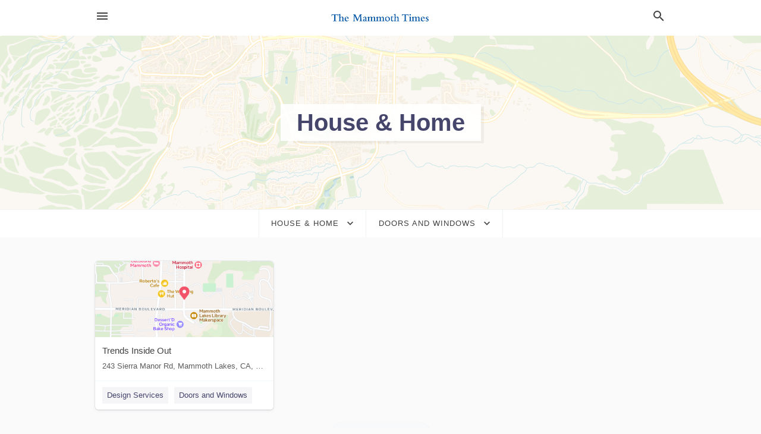

--- FILE ---
content_type: text/html; charset=utf-8
request_url: https://local.mammothtimes.com/categories/house-and-home/doors-and-windows
body_size: 5061
content:
<!DOCTYPE html>
<html lang="en" data-acm-directory="false">
  <head>
    <meta charset="utf-8">
    <meta name="viewport" content="initial-scale=1, width=device-width" />
    <!-- PWA Meta Tags -->
    <meta name="apple-mobile-web-app-capable" content="yes">
    <meta name="apple-mobile-web-app-status-bar-style" content="black-translucent">
    <meta name="apple-mobile-web-app-title" content="Doors and Windows in Mammoth Lakes - Mammoth TImes">
    <link rel="apple-touch-icon" href="/directory-favicon.ico" />
    <!-- Primary Meta Tags -->
    <title>Doors and Windows in Mammoth Lakes - Mammoth TImes</title>
    <meta name="title" content="Doors and Windows in Mammoth Lakes - Mammoth TImes">
    <meta name="description" content="">
    <link rel="shortcut icon" href="/directory-favicon.ico" />
    <meta itemprop="image" content="">

    <!-- Open Graph / Facebook -->
    <meta property="og:url" content="https://local.mammothtimes.com/categories/house-and-home/doors-and-windows">
    <meta property="og:type" content="website">
    <meta property="og:title" content="Doors and Windows in Mammoth Lakes - Mammoth TImes">
    <meta property="og:description" content="">
    <meta property="og:image" content="">

    <!-- Twitter -->
    <meta property="twitter:url" content="https://local.mammothtimes.com/categories/house-and-home/doors-and-windows">
    <meta property="twitter:title" content="Doors and Windows in Mammoth Lakes - Mammoth TImes">
    <meta property="twitter:description" content="">
    <meta property="twitter:image" content="">
    <meta property="twitter:card" content="summary_large_image">


    <!-- Google Search Console -->
      <meta name="google-site-verification" content="KaVUK_rfH4mRy0ZYc9TmEL1cnurnD1QJ6tKE6_uD8dI" />


    <!-- Other Assets -->
      <link rel="stylesheet" href="https://unpkg.com/leaflet@1.6.0/dist/leaflet.css" integrity="sha512-xwE/Az9zrjBIphAcBb3F6JVqxf46+CDLwfLMHloNu6KEQCAWi6HcDUbeOfBIptF7tcCzusKFjFw2yuvEpDL9wQ==" crossorigin=""/>


    <!-- Google Analytics -->

    <link rel="stylesheet" media="screen" href="/assets/directory/index-625ebbc43c213a1a95e97871809bb1c7c764b7e3acf9db3a90d549597404474f.css" />
      <meta name="google-site-verification" content="qlmsMRcewzYLpI037XafZA-hInEfPVZcnxU6OgQAlYs" />


    <script>
//<![CDATA[

      const MESEARCH_KEY = "";

//]]>
</script>
      <script src="/assets/directory/resources/jquery.min-a4ef3f56a89b3569946388ef171b1858effcfc18c06695b3b9cab47996be4986.js"></script>
      <link rel="stylesheet" media="screen" href="/assets/directory/materialdesignicons.min-aafad1dc342d5f4be026ca0942dc89d427725af25326ef4881f30e8d40bffe7e.css" />
  </head>

  <body class="preload" data-theme="">


    <style>
      :root {
        --color-link-alt: #6772E5 !important;
      }
    </style>

    <div class="blocker-banner" id="blocker-banner" style="display: none;">
      <div class="blocker-banner-interior">
        <span class="icon mdi mdi-alert"></span>
        <div class="blocker-banner-title">We notice you're using an ad blocker.</div>
        <div class="blocker-banner-text">Since the purpose of this site is to display digital ads, please disable your ad blocker to prevent content from breaking.</div>
        <span class="close mdi mdi-close"></span>
      </div>
    </div>

    <div class="wrapper">
      <div class="header ">
  <div class="header-main">
    <div class="container ">
      <style>
  body {
    font-family: "Arial", sans-serif;
  }
</style>
<a class="logo" href=/ aria-label="Business logo clickable to go to the home page">
    <img src="https://assets.secure.ownlocal.com/img/logos/914/original_logos.png?1471020760" alt="Mammoth TImes">
</a>
<a class="mdi main-nav-item mdi-menu menu-container" aria-label="hamburger menu" aria-expanded="false" href="."></a>
<a class="mdi main-nav-item search-icon" style="right: 20px;left: auto;" href="." title="Search business collapsed">
  <svg class="magnify-icon" xmlns="http://www.w3.org/2000/svg" width="1em" height="1em" viewBox="0 0 24 24">
    <path fill="#404040" d="M9.5 3A6.5 6.5 0 0 1 16 9.5c0 1.61-.59 3.09-1.56 4.23l.27.27h.79l5 5l-1.5 1.5l-5-5v-.79l-.27-.27A6.52 6.52 0 0 1 9.5 16A6.5 6.5 0 0 1 3 9.5A6.5 6.5 0 0 1 9.5 3m0 2C7 5 5 7 5 9.5S7 14 9.5 14S14 12 14 9.5S12 5 9.5 5" />
  </svg>
  <svg class="ex-icon" xmlns="http://www.w3.org/2000/svg" width="1em" height="1em" viewBox="0 0 24 24">
    <path fill="#404040" d="M6.4 19L5 17.6l5.6-5.6L5 6.4L6.4 5l5.6 5.6L17.6 5L19 6.4L13.4 12l5.6 5.6l-1.4 1.4l-5.6-5.6z" />
  </svg>
</a>
<ul class="nav">
  <li><a href="/" aria-label="directory home"><span class="mdi mdi-home"></span><span>Directory Home</span></a></li>
  <li><a href="/shop-local" aria-label="shop local"><span class="mdi mdi-storefront"></span><span>Shop Local</span></a></li>
  <li>
  <li><a href="/categories" aria-label="categories"><span class="mdi mdi-layers-outline"></span><span>Categories</span></a></li>
  <li>
    <a href="http://mammothtimes.com"  aria-label="newspaper name">
      <span class="mdi mdi-home-outline"></span><span>Mammoth TImes</span>
    </a>
  </li>
</ul>
<div class="header-search">
  <svg xmlns="http://www.w3.org/2000/svg" width="20px" height="20px" viewBox="0 2 25 25">
    <path fill="#404040" d="M9.5 3A6.5 6.5 0 0 1 16 9.5c0 1.61-.59 3.09-1.56 4.23l.27.27h.79l5 5l-1.5 1.5l-5-5v-.79l-.27-.27A6.52 6.52 0 0 1 9.5 16A6.5 6.5 0 0 1 3 9.5A6.5 6.5 0 0 1 9.5 3m0 2C7 5 5 7 5 9.5S7 14 9.5 14S14 12 14 9.5S12 5 9.5 5"></path>
  </svg>
    <form action="/businesses" accept-charset="UTF-8" method="get">
      <input class="search-box" autocomplete="off" type="text" placeholder="Search for businesses" name="q" value="" />
</form></div>

    </div>
  </div>
</div>


      <div class="page-hero">
  <div class="page-hero-inner">
    <h1><span class="highlight"><span>House &amp; Home</span></h1>
  </div>
  <div id="map" class="page-map"></div>
</div>
<div class="subheader page-dropdowns">
  <ul>
    <li>
      <label><span>House &amp; Home</span></label>
      <select name="category" id="category"><option data-link="/categories/agriculture" value="agriculture">Agriculture</option>
<option data-link="/categories/arts-and-entertainment" value="arts-and-entertainment">Arts &amp; Entertainment</option>
<option data-link="/categories/auto" value="auto">Auto</option>
<option data-link="/categories/beauty-and-wellness" value="beauty-and-wellness">Beauty &amp; Wellness</option>
<option data-link="/categories/communication" value="communication">Communication</option>
<option data-link="/categories/community" value="community">Community</option>
<option data-link="/categories/construction" value="construction">Construction</option>
<option data-link="/categories/education" value="education">Education</option>
<option data-link="/categories/finance" value="finance">Finance</option>
<option data-link="/categories/food-and-beverage" value="food-and-beverage">Food and Beverage</option>
<option data-link="/categories/house-and-home" selected="selected" value="house-and-home">House &amp; Home</option>
<option data-link="/categories/insurance" value="insurance">Insurance</option>
<option data-link="/categories/legal" value="legal">Legal</option>
<option data-link="/categories/manufacturing" value="manufacturing">Manufacturing</option>
<option data-link="/categories/medical" value="medical">Medical</option>
<option data-link="/categories/nightlife" value="nightlife">Nightlife</option>
<option data-link="/categories/pets-and-animals" value="pets-and-animals">Pets &amp; Animals</option>
<option data-link="/categories/philanthropy" value="philanthropy">Philanthropy</option>
<option data-link="/categories/photo-and-video" value="photo-and-video">Photo &amp; Video</option>
<option data-link="/categories/public-services" value="public-services">Public Services</option>
<option data-link="/categories/real-estate" value="real-estate">Real Estate</option>
<option data-link="/categories/recreation" value="recreation">Recreation</option>
<option data-link="/categories/religion" value="religion">Religion</option>
<option data-link="/categories/services" value="services">Services</option>
<option data-link="/categories/shop-local" value="shop-local">Shop Local</option>
<option data-link="/categories/shopping" value="shopping">Shopping</option>
<option data-link="/categories/technical" value="technical">Technical</option>
<option data-link="/categories/transportation" value="transportation">Transportation</option>
<option data-link="/categories/travel" value="travel">Travel</option>
<option data-link="/categories/utilities" value="utilities">Utilities</option></select>
    </li>
    <li>
      <label><span>Doors and Windows</span></label>
      <select name="sub_category" id="sub_category"><option data-link="/categories/house-and-home" value="All Businesses">All Businesses</option>
<option disabled="disabled" value="0">----</option>
<option data-link="/categories/house-and-home/bathroom-remodeler" value="bathroom-remodeler">Bathroom Remodeler &amp; Renovations</option>
<option data-link="/categories/house-and-home/bathrooms" value="bathrooms">Bathrooms</option>
<option data-link="/categories/house-and-home/blinds-shop" value="blinds-shop">Blinds Shop</option>
<option data-link="/categories/house-and-home/burglar-alarm-store" value="burglar-alarm-store">Burglar Alarm Store</option>
<option data-link="/categories/house-and-home/cabinet-store" value="cabinet-store">Cabinet Store</option>
<option data-link="/categories/house-and-home/carpet-store" value="carpet-store">Carpet Store</option>
<option data-link="/categories/house-and-home/countertop-store" value="countertop-store">Countertop Store</option>
<option data-link="/categories/house-and-home/curtain-store" value="curtain-store">Curtain Store</option>
<option data-link="/categories/house-and-home/curtain-supplier-and-maker" value="curtain-supplier-and-maker">Curtain Supplier and Maker</option>
<option data-link="/categories/house-and-home/deck-builder" value="deck-builder">Deck Builder</option>
<option data-link="/categories/house-and-home/door-shop" value="door-shop">Door Shop</option>
<option data-link="/categories/house-and-home/door-supplier" value="door-supplier">Door Supplier</option>
<option data-link="/categories/house-and-home/door-warehouse" value="door-warehouse">Door Warehouse</option>
<option data-link="/categories/house-and-home/doors-and-windows" selected="selected" value="doors-and-windows">Doors and Windows</option>
<option data-link="/categories/house-and-home/double-glazing-installer" value="double-glazing-installer">Double Glazing Installer</option>
<option data-link="/categories/house-and-home/flooring-contractor" value="flooring-contractor">Flooring Contractor</option>
<option data-link="/categories/house-and-home/flooring-store" value="flooring-store">Flooring Store</option>
<option data-link="/categories/house-and-home/garage-builder" value="garage-builder">Garage Builder</option>
<option data-link="/categories/house-and-home/garage-door-supplier" value="garage-door-supplier">Garage Door Supplier</option>
<option data-link="/categories/house-and-home/garage-doors" value="garage-doors">Garage Doors</option>
<option data-link="/categories/house-and-home/gazebo-builder" value="gazebo-builder">Gazebo Builder</option>
<option data-link="/categories/house-and-home/home-cinema-installation" value="home-cinema-installation">Home Cinema Installation</option>
<option data-link="/categories/house-and-home/home-security" value="home-security">Home Security</option>
<option data-link="/categories/house-and-home/interior-door" value="interior-door">Interior Door</option>
<option data-link="/categories/house-and-home/kitchen-remodeler" value="kitchen-remodeler">Kitchen Remodeler &amp; Renovations</option>
<option data-link="/categories/house-and-home/kitchens" value="kitchens">Kitchens</option>
<option data-link="/categories/house-and-home/patio-enclosure-supplier" value="patio-enclosure-supplier">Patio Enclosure Supplier</option>
<option data-link="/categories/house-and-home/pools-and-spas" value="pools-and-spas">Pools and Spas</option>
<option data-link="/categories/house-and-home/residential-lighting" value="residential-lighting">Residential Lighting</option>
<option data-link="/categories/house-and-home/shower-door-shop" value="shower-door-shop">Shower Door Shop</option>
<option data-link="/categories/house-and-home/shower-door-supplier" value="shower-door-supplier">Shower Door Supplier</option>
<option data-link="/categories/house-and-home/sunroom-contractor" value="sunroom-contractor">Sunroom Contractor</option>
<option data-link="/categories/house-and-home/swimming-pool-contractor" value="swimming-pool-contractor">Swimming Pool Contractor</option>
<option data-link="/categories/house-and-home/window-installation-service" value="window-installation-service">Window Installation Service</option>
<option data-link="/categories/house-and-home/window-treatment-store" value="window-treatment-store">Window Treatment Store</option>
<option data-link="/categories/house-and-home/window-treatments" value="window-treatments">Window Treatments</option>
<option data-link="/categories/house-and-home/wood-floor-installation-service" value="wood-floor-installation-service">Wood Floor Installation Service</option>
<option data-link="/categories/house-and-home/wood-floor-refinishing-service" value="wood-floor-refinishing-service">Wood Floor Refinishing Service</option>
<option data-link="/categories/house-and-home/wood-stove-shop" value="wood-stove-shop">Wood Stove Shop</option>
<option data-link="/categories/house-and-home/wood-and-laminate-flooring-supplier" value="wood-and-laminate-flooring-supplier">Wood and Laminate Flooring Supplier</option></select>
    </li>
  </ul>
</div>
<section class="standalone">
  <div class="container">
    <ul id="businesses_entity" class="cards">
      
<li class="" data-entity-id="27201407" data-name="Trends Inside Out" data-entity-type="business" data-controller="categories" data-action="show">
  <a itemscope itemtype="http://schema.org/LocalBusiness" class="card-top" href="/mammoth%20lakes-ca/trends-inside-out-760-924-2720" title="Trends Inside Out" aria-label="Trends Inside Out 243 Sierra Manor Rd, Mammoth Lakes, CA, 93546" >
    <div
      class="image "
        style= "background-image: url('https://fbcdn.net/static_map.php?size=400x400&amp;zoom=15&amp;markers=37.6408%2C-118.964&amp;scale=2');"
    >
    </div>
    <div class="card-info">
      <div itemprop="name" class="name">Trends Inside Out</div>
      <span itemprop="address" itemscope itemtype="http://schema.org/PostalAddress">
        <div itemprop="streetAddress" class="details">243 Sierra Manor Rd, Mammoth Lakes, CA, 93546</div>
      </span>
    </div>
  </a>
  <div class="card-bottom">

    
<a class="tag" href="/categories/services/design-services">
  Design Services
</a>

<a class="tag" href="/categories/house-and-home/doors-and-windows">
  Doors and Windows
</a>

  </div>
</li>

    </ul>
      <button class="load-more load-more-hover">
        <span class="mdi mdi-chevron-down"></span><span>Load more</span>
      </button>
  </div>
</section>

<script>let coordinates = [37.6389, -118.966];</script>
<script src="//unpkg.com/leaflet@1.6.0/dist/leaflet.js"></script>
<script src="/assets/directory/categories-f35bc05886f0eaed0ddf5da2ab755afab1a9ad4e6fb09543379963ea7eda838d.js"></script>

      <div class="footer">
  <div class="container">
    <div class="footer-top">
      <div class="links categories">
        <p class="footer-title">Categories</p>
        <ul>
          
<li>
  <a href="/categories/agriculture" aria-label='category Agriculture' >
    <span>
      Agriculture
    </span>
  </a>
</li>

<li>
  <a href="/categories/arts-and-entertainment" aria-label='category Arts and Entertainment' >
    <span>
      Arts and Entertainment
    </span>
  </a>
</li>

<li>
  <a href="/categories/auto" aria-label='category Auto' >
    <span>
      Auto
    </span>
  </a>
</li>

<li>
  <a href="/categories/beauty-and-wellness" aria-label='category Beauty and Wellness' >
    <span>
      Beauty and Wellness
    </span>
  </a>
</li>

<li>
  <a href="/categories/communication" aria-label='category Communication' >
    <span>
      Communication
    </span>
  </a>
</li>

<li>
  <a href="/categories/community" aria-label='category Community' >
    <span>
      Community
    </span>
  </a>
</li>

<li>
  <a href="/categories/construction" aria-label='category Construction' >
    <span>
      Construction
    </span>
  </a>
</li>

<li>
  <a href="/categories/education" aria-label='category Education' >
    <span>
      Education
    </span>
  </a>
</li>

<li>
  <a href="/categories/finance" aria-label='category Finance' >
    <span>
      Finance
    </span>
  </a>
</li>

<li>
  <a href="/categories/food-and-beverage" aria-label='category Food and Beverage' >
    <span>
      Food and Beverage
    </span>
  </a>
</li>

<li>
  <a href="/categories/house-and-home" aria-label='category House and Home' >
    <span>
      House and Home
    </span>
  </a>
</li>

<li>
  <a href="/categories/insurance" aria-label='category Insurance' >
    <span>
      Insurance
    </span>
  </a>
</li>

<li>
  <a href="/categories/legal" aria-label='category Legal' >
    <span>
      Legal
    </span>
  </a>
</li>

<li>
  <a href="/categories/manufacturing" aria-label='category Manufacturing' >
    <span>
      Manufacturing
    </span>
  </a>
</li>

<li>
  <a href="/categories/medical" aria-label='category Medical' >
    <span>
      Medical
    </span>
  </a>
</li>

<li>
  <a href="/categories/nightlife" aria-label='category Nightlife' >
    <span>
      Nightlife
    </span>
  </a>
</li>

<li>
  <a href="/categories/pets-and-animals" aria-label='category Pets and Animals' >
    <span>
      Pets and Animals
    </span>
  </a>
</li>

<li>
  <a href="/categories/philanthropy" aria-label='category Philanthropy' >
    <span>
      Philanthropy
    </span>
  </a>
</li>

<li>
  <a href="/categories/photo-and-video" aria-label='category Photo and Video' >
    <span>
      Photo and Video
    </span>
  </a>
</li>

<li>
  <a href="/categories/public-services" aria-label='category Public Services' >
    <span>
      Public Services
    </span>
  </a>
</li>

<li>
  <a href="/categories/real-estate" aria-label='category Real Estate' >
    <span>
      Real Estate
    </span>
  </a>
</li>

<li>
  <a href="/categories/recreation" aria-label='category Recreation' >
    <span>
      Recreation
    </span>
  </a>
</li>

<li>
  <a href="/categories/religion" aria-label='category Religion' >
    <span>
      Religion
    </span>
  </a>
</li>

<li>
  <a href="/categories/services" aria-label='category Services' >
    <span>
      Services
    </span>
  </a>
</li>

<li>
  <a href="/categories/shop-local" aria-label='category Shop Local' >
    <span>
      Shop Local
    </span>
  </a>
</li>

<li>
  <a href="/categories/shopping" aria-label='category Shopping' >
    <span>
      Shopping
    </span>
  </a>
</li>

<li>
  <a href="/categories/technical" aria-label='category Technical' >
    <span>
      Technical
    </span>
  </a>
</li>

<li>
  <a href="/categories/transportation" aria-label='category Transportation' >
    <span>
      Transportation
    </span>
  </a>
</li>

<li>
  <a href="/categories/travel" aria-label='category Travel' >
    <span>
      Travel
    </span>
  </a>
</li>

<li>
  <a href="/categories/utilities" aria-label='category Utilities' >
    <span>
      Utilities
    </span>
  </a>
</li>

        </ul>
      </div>
      <div class="links">
        <p class="footer-title">Directory</p>
        <ul>
          <li><a href="/promote">Get Verified</a></li>
          <li>
            <a href="https://admin.austin.ownlocal.com/login?p=861" >
              <span>Login</span> 
            </a>
          </li>
          

          <li><a href="/terms">Terms of Service</a></li>
          <li><a href="/privacy">Privacy policy</a></li>
          <li><a href="/got-to-top" class="back-to-top">Go To Top</a></li>
        </ul>
      </div>
      <div class="clear"></div>
    </div>
  </div>
  <div class="footer-bottom">
    <div class="copyright">
      <div class="container">
        © 2026 
        <a href="http://mammothtimes.com" >
          Mammoth TImes
          </a>. Powered by <a href="http://ownlocal.com" target="_blank" class="bold-link">OwnLocal</a><span> – helping local media with innovative <a href="https://ownlocal.com/products" target="_blank">print to web</a> and directory software</span>.
      </div>
    </div>
  </div>
</div>

    </div>
    <script src="/assets/directory/index-584af2f59b30467a7e4b931fd3f3db8d26af04d8a92f1974cbe6875ccaaaa66e.js" defer="defer"></script>


      <script>
        // AdBlock detection
        fetch('https://admin.ownlocal.com/api/adblock')
          .then(response => {
            if (!response.ok) {
              throw new Error('Network response was not ok');
            }
            return response.text();
          })
          .catch(error => {
            // Handle error, such as showing the blocker banner
            document.getElementById('blocker-banner').style.display = 'block';
          });
      </script>
    <script src="/assets/directory/interactions-e3133e709fc754effe1635477cc59c0147eaba70864f8c24d8f047f9063386f4.js" defer="defer"></script>
  </body>
</html>

<!-- RENDERED TIME: Wednesday, 21 Jan 2026 03:13:30 Central Time (US & Canada) -->
